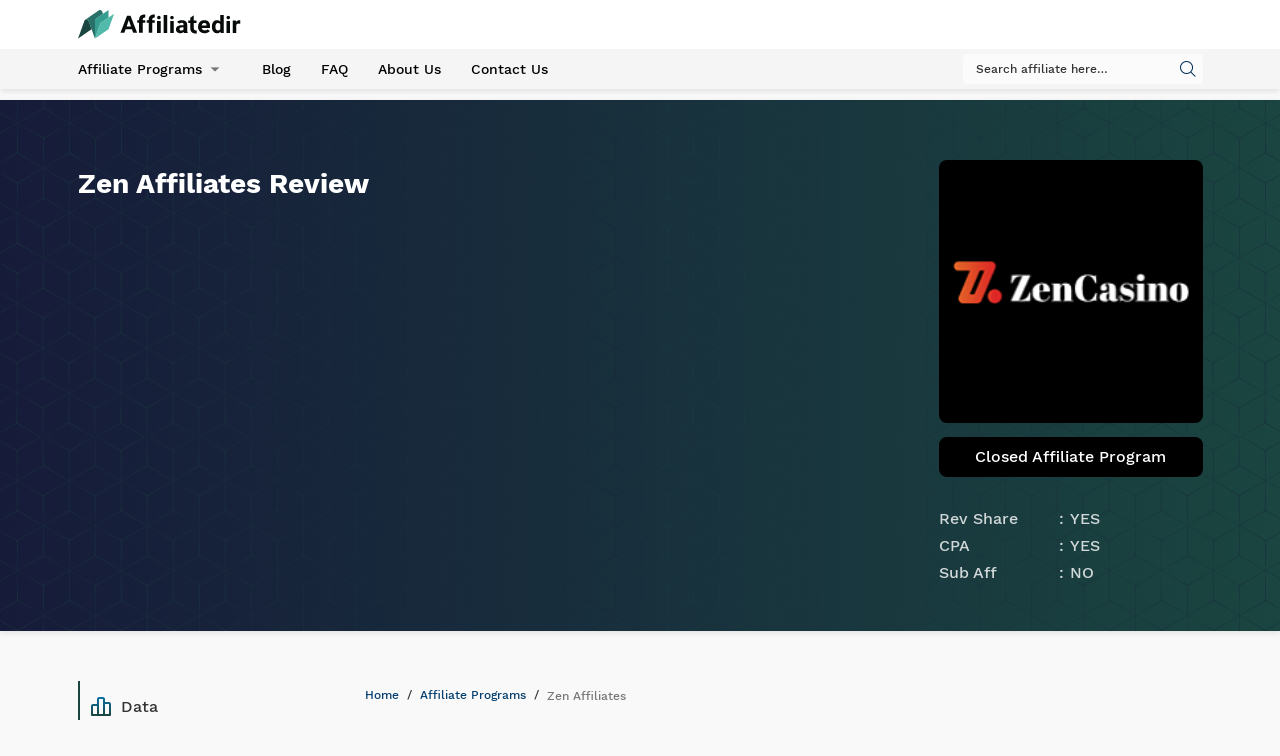

--- FILE ---
content_type: text/html; charset=UTF-8
request_url: https://affiliatedir.com/affiliate-programs/zen-affiliates/
body_size: 2877
content:



<!DOCTYPE html>
<html lang="en-US">
<head>
    <meta charset="UTF-8">
    <meta http-equiv="X-UA-Compatible" content="IE=edge">
    <meta name="viewport" content="width=device-width, initial-scale=1">
        <title>Zen Affiliates - affiliate program reviews &amp; ratings</title>
    <meta name="title" content="Zen Affiliates - affiliate program reviews & ratings">
    <meta name="description" content="Zen Affiliates revenue share commission is available. CPA payments are available upon request, contact your affiliate manager. This affiliate program covers iGaming verticals of casino, casino-live-dealer, poker and all">
    <link rel="icon" type="image/png" href="https://affiliatedir.com/main-logo.png" />
            <!-- Global site tag (gtag.js) - Google Analytics -->
        <script async src="https://www.googletagmanager.com/gtag/js?id=G-R5Q3Q824KF"></script>
        <script>
            window.dataLayer = window.dataLayer || [];
            function gtag(){dataLayer.push(arguments);}
            gtag('js', new Date());

            gtag('config', 'G-R5Q3Q824KF');
        </script>
        <meta name="csrf-param" content="_csrf">
<meta name="csrf-token" content="s2NmQuMTASD7LQ9Qbf-PV8T55gLiLB9OCR78S9SgnILEEyEj13tHQbZddyQ3k_wb9L-VVYd7KXZ4X70mv8X--g==">

<link href="/css/style.min.css" rel="stylesheet"></head>
<body>

<header class="header">
    <div class="header-top">
        <div class="container">
            <a href="https://affiliatedir.com/" class="header-logo">
                <img src="https://affiliatedir.com/img/main-logo.svg" alt="Affiliatedir logo">
            </a>

            <div class="header-control">
            </div>
            <div class="hamburger">
                <span></span>
                <span></span>
                <span></span>
                <span></span>
            </div>
        </div>
    </div>
    <div class="header-bottom">
        <div class="container">
            <div class="navbar">
                <ul class="menu">
                    <li class="menu-item menu-item-has-children">
                        <a href="https://affiliatedir.com/programs-list/" class="menu__link">Affiliate Programs</a>
                        <ul class="sub-menu">
                            <li class="menu-item border-bottom">
                                <a href="https://affiliatedir.com/programs-list/" class="menu__link">All Affiliate Programs</a>
                            </li>
                            <li class="menu-item border-bottom">
                                <a href="https://affiliatedir.com/affiliate-programs/exclusive-offers/" class="menu__link">Exclusive Offers</a>
                            </li>
                            <li class="menu-item border-bottom">
                                <a href="https://affiliatedir.com/program-category/casino/" class="menu__link">Casino</a>
                            </li>
                            <li class="menu-item border-bottom">
                                <a href="https://affiliatedir.com/program-category/sportsbook/" class="menu__link">Sportsbook</a>
                            </li>
                            <li class="menu-item border-bottom">
                                <a href="https://affiliatedir.com/program-category/poker/" class="menu__link">Poker</a>
                            </li>
                            <li class="menu-item border-bottom">
                                <a href="https://affiliatedir.com/program-category/bingo/" class="menu__link">Bingo</a>
                            </li>
                            <li class="menu-item border-bottom">
                                <a href="https://affiliatedir.com/program-category/lottery/" class="menu__link">Lottery</a>
                            </li>
                            <li class="menu-item border-bottom">
                                <a href="https://affiliatedir.com/affiliate-program/" class="menu__link">Affiliate Software</a>
                            </li>
                        </ul>
                    </li>
                    <li class="menu-item">
                        <a href="https://affiliatedir.com/blog/" class="menu__link">Blog</a>
                    </li>

                    <li class="menu-item">
                        <a href="https://affiliatedir.com/faq/" class="menu__link">FAQ</a>
                    </li>
                    <li class="menu-item">
                        <a href="https://affiliatedir.com/about/" class="menu__link">About Us</a>
                    </li>
                    <li class="menu-item">
                        <a href="https://affiliatedir.com/contact/" class="menu__link">Contact Us</a>
                    </li>
                </ul>
                <div class="search">
                    <form action="https://affiliatedir.com/programs-list/">
                        <div class="form-group active">
                            <i class="icon-icon-search submit-global-search" data-url="https://affiliatedir.com/site/search?search=" id="search-all-info-button"></i>
                            <input type="search" id="search-for-all" name="search" placeholder="Search affiliate here…">
                        </div>
                    </form>
                </div>
            </div>
        </div>
    </div>
</header>
<div class="body-padding"></div>

<main>
    <script src='https://www.google.com/recaptcha/api.js'></script>

<div class="page-header">
    <div class="page-header__bg">
        <div class="container">
            <div class="row align-justify">
                <div class="col-lg-7 col-md-7 col-xs-12 review-paragraph">
                    <h1>Zen Affiliates Review</h1>
                                    </div>
                <div class="col-lg-3 col-md-5 col-xs-12">
                    <div class="summary-card">
                        <div class="card__image">
                            <img src="https://statsdroneinc.com/media/zen-affiliates-medium.png" alt="rizk">
                        </div>

                                                        <div class="card__buttons">
                                                                            <div  class="btn btn-closed" style="color: #ffffff !important;">
                                            Closed Affiliate Program
                                        </div>
                                                                    </div>
                                <div class="card__buttons">
                                                                    </div>
                            
                        
                        <div class="card__details">
                            <p>Rev Share</p>
                            <span style="white-space: nowrap;">YES</span>
                        </div>
                        <div class="card__details">
                            <p>CPA</p>
                            <span style="white-space: nowrap;">YES</span>
                        </div>
                        <div class="card__details">
                            <p>Sub Aff</p>
                            <span style="white-space: nowrap;">NO </span>
                        </div>
                    </div>
                </div>
            </div>
        </div>
    </div>
</div>
<section class="summary-content">
    <div class="container">
        <div class="row">
            <div class="col-lg-3 col-xs-12">
                <div class="summary-sidebar">
                    <ul>
                        <span class="scroll-line"></span>
                        <a class="summary-sidebar__link" href="#data"><i class="icon icon-data"></i>Data</a>
                                                    <a class="summary-sidebar__link" href="#brands"><span class="glyphicon glyphicon-map-marker"></span>Products & brands</a>
                                            </ul>
                </div>
            </div>
            <div class="col-lg-9 col-xs-12">
                <ul class="breadcrumbs">
                    <li><a href="https://affiliatedir.com/">Home</a></li>
                    <li><a href="https://affiliatedir.com/programs-list/">Affiliate Programs</a></li>
                    <li><span>Zen Affiliates</span></li>
                </ul>

                <div class="anchor-link" id="data">
                    <h2>Zen Affiliates Review</h2>
                    <div class="summary__table">
                        <table>
                            <thead>
                            <tr>
                                <th>Rev Share</th>
                                <th>CPA</th>
                                <th>Sub Aff</th>
                            </tr>
                            </thead>
                            <tbody>
                            <tr>
                                <td data-column="Rev Share">YES</td>
                                <td data-column="CPA">YES</td>
                                <td data-column="Sub Aff">NO</td>
                            </tr>
                            </tbody>
                        </table>
                    </div>
                </div>
                <div class="summary-table" id="review-subs">
                    <div class="container">
                        <div class="aff-review-subsections">
                            <div class="row">
                                <div class="col-md-9 col-xs-12">
                                    <div class="row anchor-link summary-row" id="summary">
                                                                            </div>
                                </div>
                            </div>
                        </div>
                    </div>
                </div>

                                    <div class="row anchor-link brands-section" id="brands">
                        <a name="brands"></a>
                        <div class="col-xs-12">
                            <h2 class="review-section-title">Products & brands</h2>
                        </div>

                                                    <div class="col-xs-12">
                                <p>Zen Casino</p>                            </div>
                                                    <div class="col-xs-12">
                                <p>ZenBetting-casino</p>                            </div>
                                                    <div class="col-xs-12">
                                <p>Freespino Casino</p>                            </div>
                        
                    </div>
                
                </div>
            </div>
        </div>
</section>
</main>

<script src="/js/libs.min.js"></script>
<script src="/js/script.min.js"></script><footer class="footer">
    <div class="footer-bg"></div>
    <div class="container">




        <div class="footer-main">
            <div class="row">
                <div class="footer-column logo-column">
                    <a class="footer-logo" href="https://affiliatedir.com/">
                        <img src="https://affiliatedir.com/img/main-logo-white.svg" alt="main logo">
                    </a>
                </div>
                <div class="footer-column">
                    <h4 class="footer__title">Navigation</h4>
                    <ul class="footer__list">
                        <li><a class="footer__link" href="https://affiliatedir.com/blog/">Blog</a></li>
                        <li><a class="footer__link" href="https://affiliatedir.com/affiliate-conferences/">Events</a></li>
                        <li><a class="footer__link" href="https://affiliatedir.com/faq/">FAQ</a></li>
                    </ul>
                </div>
                <div class="footer-column">
                    <h4 class="footer__title">Get In Touch</h4>

                    <div class="socials-bar">
                        <div id="fb-root"></div>
                        <script async defer crossorigin="anonymous"
                            src="https://connect.facebook.net/en_En/sdk.js#xfbml=1&version=v10.0" nonce="AyvlsezT">
                        </script>
                        <div class="fb-share-button" data-href="https://developers.facebook.com/docs/plugins/" data-layout="button" data-size="small">
                            <a target="_blank"
                               href="https://www.facebook.com/sharer/sharer.php?https://affiliatedir.com/affiliate-programs/zen-affiliates/">
                            <img src="https://affiliatedir.com/img/icons/icon-facebook.svg" alt="facebook link">
                            </a>
                        </div>
                        <a target="_blank" href="https://twitter.com/share?https://affiliatedir.com/affiliate-programs/zen-affiliates/">
                            <img src="https://affiliatedir.com/img/icons/icon-twitter.svg"/>
                        </a>
                        <a href="https://www.linkedin.com/sharing/share-offsite/?https://affiliatedir.com/affiliate-programs/zen-affiliates/" target="_blank" title="Share on LinkedIn">
                            <img src="https://affiliatedir.com/img/icons/linkedin-icon.svg" alt="linkedIn link">
                        </a>
                    </div>
                </div>
            </div>
        </div>
        <div class="footer-copyright">
            <div class="row">
                <div class="footer-column">
                    <p>Copyright @2026 affiliatedir.com</p>
                    <div class="copyright-links">
                        <a class="footer__link" href="https://affiliatedir.com/about/">About us</a>
                        <a class="footer__link" href="https://affiliatedir.com/terms-and-conditions/">Terms & Conditions</a>
                        <a class="footer__link" href="https://affiliatedir.com/contact/">Contact us</a>
                        <a class="footer__link" href="https://affiliatedir.com/privacy-policy/">Privacy Policy</a>
                    </div>
                </div>
            </div>
        </div>
    </div>
</footer>
<script defer src="https://static.cloudflareinsights.com/beacon.min.js/vcd15cbe7772f49c399c6a5babf22c1241717689176015" integrity="sha512-ZpsOmlRQV6y907TI0dKBHq9Md29nnaEIPlkf84rnaERnq6zvWvPUqr2ft8M1aS28oN72PdrCzSjY4U6VaAw1EQ==" data-cf-beacon='{"version":"2024.11.0","token":"ca3d2a6ab83142da9a67fcf565e3c3f9","r":1,"server_timing":{"name":{"cfCacheStatus":true,"cfEdge":true,"cfExtPri":true,"cfL4":true,"cfOrigin":true,"cfSpeedBrain":true},"location_startswith":null}}' crossorigin="anonymous"></script>
</body>
</html>
